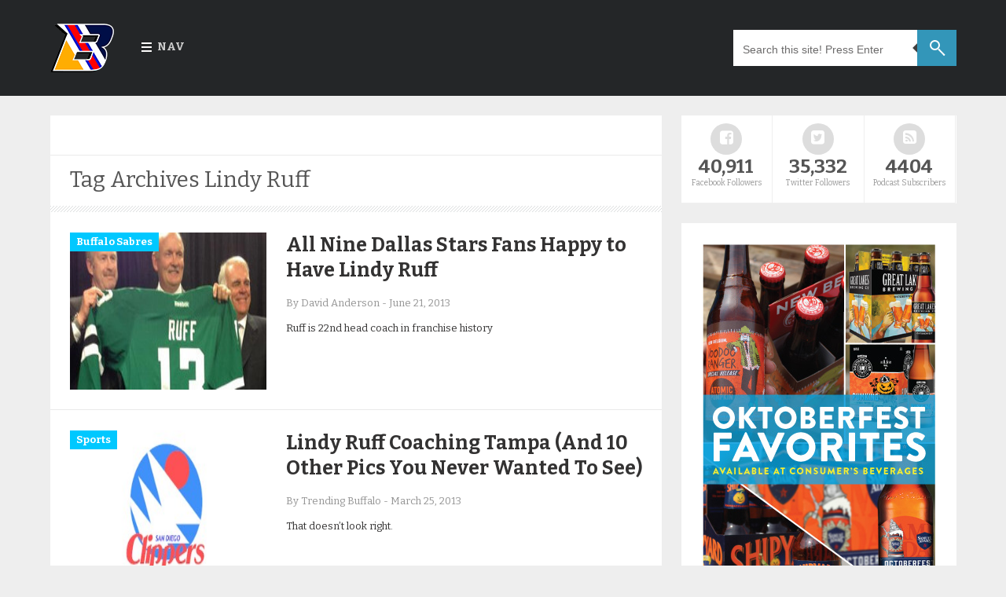

--- FILE ---
content_type: text/html; charset=UTF-8
request_url: https://www.trendingbuffalo.com/tag/lindy-ruff/
body_size: 11580
content:

<!DOCTYPE html>

	<!--[if IE 8]>
	  <html id="ie8" lang="en-US">
	<![endif]-->

	<!--[if !(IE 8) ]><!-->
	  <html lang="en-US">
	<!--<![endif]-->

<head>

	<meta charset="UTF-8" />

	<meta name="viewport" content="width=device-width" />

	<link rel="profile" href="http://gmpg.org/xfn/11" />
	<link rel="pingback" href="https://www.trendingbuffalo.com/xmlrpc.php" />
	<link rel="icon" href="https://www.trendingbuffalo.com/wp-content/uploads/2016/03/fv2.png" type="image/x-icon" />
	<link rel="shortcut icon" href="https://www.trendingbuffalo.com/wp-content/uploads/2016/03/fv2.png" type="image/x-icon" />

	<!--[if lt IE 9]>
	<script src="https://www.trendingbuffalo.com/wp-content/themes/masala/js/html5.js" type="text/javascript"></script>
	<![endif]-->
	
	<title>Lindy Ruff &#8211; Trending Buffalo</title>
<meta name='robots' content='max-image-preview:large' />
<link rel='dns-prefetch' href='//fonts.googleapis.com' />
<style id='wp-img-auto-sizes-contain-inline-css' type='text/css'>
img:is([sizes=auto i],[sizes^="auto," i]){contain-intrinsic-size:3000px 1500px}
/*# sourceURL=wp-img-auto-sizes-contain-inline-css */
</style>
<style id='wp-emoji-styles-inline-css' type='text/css'>

	img.wp-smiley, img.emoji {
		display: inline !important;
		border: none !important;
		box-shadow: none !important;
		height: 1em !important;
		width: 1em !important;
		margin: 0 0.07em !important;
		vertical-align: -0.1em !important;
		background: none !important;
		padding: 0 !important;
	}
/*# sourceURL=wp-emoji-styles-inline-css */
</style>
<link rel='stylesheet' id='wp-block-library-css' href='https://www.trendingbuffalo.com/wp-includes/css/dist/block-library/style.min.css?ver=6.9' type='text/css' media='all' />
<style id='global-styles-inline-css' type='text/css'>
:root{--wp--preset--aspect-ratio--square: 1;--wp--preset--aspect-ratio--4-3: 4/3;--wp--preset--aspect-ratio--3-4: 3/4;--wp--preset--aspect-ratio--3-2: 3/2;--wp--preset--aspect-ratio--2-3: 2/3;--wp--preset--aspect-ratio--16-9: 16/9;--wp--preset--aspect-ratio--9-16: 9/16;--wp--preset--color--black: #000000;--wp--preset--color--cyan-bluish-gray: #abb8c3;--wp--preset--color--white: #ffffff;--wp--preset--color--pale-pink: #f78da7;--wp--preset--color--vivid-red: #cf2e2e;--wp--preset--color--luminous-vivid-orange: #ff6900;--wp--preset--color--luminous-vivid-amber: #fcb900;--wp--preset--color--light-green-cyan: #7bdcb5;--wp--preset--color--vivid-green-cyan: #00d084;--wp--preset--color--pale-cyan-blue: #8ed1fc;--wp--preset--color--vivid-cyan-blue: #0693e3;--wp--preset--color--vivid-purple: #9b51e0;--wp--preset--gradient--vivid-cyan-blue-to-vivid-purple: linear-gradient(135deg,rgb(6,147,227) 0%,rgb(155,81,224) 100%);--wp--preset--gradient--light-green-cyan-to-vivid-green-cyan: linear-gradient(135deg,rgb(122,220,180) 0%,rgb(0,208,130) 100%);--wp--preset--gradient--luminous-vivid-amber-to-luminous-vivid-orange: linear-gradient(135deg,rgb(252,185,0) 0%,rgb(255,105,0) 100%);--wp--preset--gradient--luminous-vivid-orange-to-vivid-red: linear-gradient(135deg,rgb(255,105,0) 0%,rgb(207,46,46) 100%);--wp--preset--gradient--very-light-gray-to-cyan-bluish-gray: linear-gradient(135deg,rgb(238,238,238) 0%,rgb(169,184,195) 100%);--wp--preset--gradient--cool-to-warm-spectrum: linear-gradient(135deg,rgb(74,234,220) 0%,rgb(151,120,209) 20%,rgb(207,42,186) 40%,rgb(238,44,130) 60%,rgb(251,105,98) 80%,rgb(254,248,76) 100%);--wp--preset--gradient--blush-light-purple: linear-gradient(135deg,rgb(255,206,236) 0%,rgb(152,150,240) 100%);--wp--preset--gradient--blush-bordeaux: linear-gradient(135deg,rgb(254,205,165) 0%,rgb(254,45,45) 50%,rgb(107,0,62) 100%);--wp--preset--gradient--luminous-dusk: linear-gradient(135deg,rgb(255,203,112) 0%,rgb(199,81,192) 50%,rgb(65,88,208) 100%);--wp--preset--gradient--pale-ocean: linear-gradient(135deg,rgb(255,245,203) 0%,rgb(182,227,212) 50%,rgb(51,167,181) 100%);--wp--preset--gradient--electric-grass: linear-gradient(135deg,rgb(202,248,128) 0%,rgb(113,206,126) 100%);--wp--preset--gradient--midnight: linear-gradient(135deg,rgb(2,3,129) 0%,rgb(40,116,252) 100%);--wp--preset--font-size--small: 13px;--wp--preset--font-size--medium: 20px;--wp--preset--font-size--large: 36px;--wp--preset--font-size--x-large: 42px;--wp--preset--spacing--20: 0.44rem;--wp--preset--spacing--30: 0.67rem;--wp--preset--spacing--40: 1rem;--wp--preset--spacing--50: 1.5rem;--wp--preset--spacing--60: 2.25rem;--wp--preset--spacing--70: 3.38rem;--wp--preset--spacing--80: 5.06rem;--wp--preset--shadow--natural: 6px 6px 9px rgba(0, 0, 0, 0.2);--wp--preset--shadow--deep: 12px 12px 50px rgba(0, 0, 0, 0.4);--wp--preset--shadow--sharp: 6px 6px 0px rgba(0, 0, 0, 0.2);--wp--preset--shadow--outlined: 6px 6px 0px -3px rgb(255, 255, 255), 6px 6px rgb(0, 0, 0);--wp--preset--shadow--crisp: 6px 6px 0px rgb(0, 0, 0);}:where(.is-layout-flex){gap: 0.5em;}:where(.is-layout-grid){gap: 0.5em;}body .is-layout-flex{display: flex;}.is-layout-flex{flex-wrap: wrap;align-items: center;}.is-layout-flex > :is(*, div){margin: 0;}body .is-layout-grid{display: grid;}.is-layout-grid > :is(*, div){margin: 0;}:where(.wp-block-columns.is-layout-flex){gap: 2em;}:where(.wp-block-columns.is-layout-grid){gap: 2em;}:where(.wp-block-post-template.is-layout-flex){gap: 1.25em;}:where(.wp-block-post-template.is-layout-grid){gap: 1.25em;}.has-black-color{color: var(--wp--preset--color--black) !important;}.has-cyan-bluish-gray-color{color: var(--wp--preset--color--cyan-bluish-gray) !important;}.has-white-color{color: var(--wp--preset--color--white) !important;}.has-pale-pink-color{color: var(--wp--preset--color--pale-pink) !important;}.has-vivid-red-color{color: var(--wp--preset--color--vivid-red) !important;}.has-luminous-vivid-orange-color{color: var(--wp--preset--color--luminous-vivid-orange) !important;}.has-luminous-vivid-amber-color{color: var(--wp--preset--color--luminous-vivid-amber) !important;}.has-light-green-cyan-color{color: var(--wp--preset--color--light-green-cyan) !important;}.has-vivid-green-cyan-color{color: var(--wp--preset--color--vivid-green-cyan) !important;}.has-pale-cyan-blue-color{color: var(--wp--preset--color--pale-cyan-blue) !important;}.has-vivid-cyan-blue-color{color: var(--wp--preset--color--vivid-cyan-blue) !important;}.has-vivid-purple-color{color: var(--wp--preset--color--vivid-purple) !important;}.has-black-background-color{background-color: var(--wp--preset--color--black) !important;}.has-cyan-bluish-gray-background-color{background-color: var(--wp--preset--color--cyan-bluish-gray) !important;}.has-white-background-color{background-color: var(--wp--preset--color--white) !important;}.has-pale-pink-background-color{background-color: var(--wp--preset--color--pale-pink) !important;}.has-vivid-red-background-color{background-color: var(--wp--preset--color--vivid-red) !important;}.has-luminous-vivid-orange-background-color{background-color: var(--wp--preset--color--luminous-vivid-orange) !important;}.has-luminous-vivid-amber-background-color{background-color: var(--wp--preset--color--luminous-vivid-amber) !important;}.has-light-green-cyan-background-color{background-color: var(--wp--preset--color--light-green-cyan) !important;}.has-vivid-green-cyan-background-color{background-color: var(--wp--preset--color--vivid-green-cyan) !important;}.has-pale-cyan-blue-background-color{background-color: var(--wp--preset--color--pale-cyan-blue) !important;}.has-vivid-cyan-blue-background-color{background-color: var(--wp--preset--color--vivid-cyan-blue) !important;}.has-vivid-purple-background-color{background-color: var(--wp--preset--color--vivid-purple) !important;}.has-black-border-color{border-color: var(--wp--preset--color--black) !important;}.has-cyan-bluish-gray-border-color{border-color: var(--wp--preset--color--cyan-bluish-gray) !important;}.has-white-border-color{border-color: var(--wp--preset--color--white) !important;}.has-pale-pink-border-color{border-color: var(--wp--preset--color--pale-pink) !important;}.has-vivid-red-border-color{border-color: var(--wp--preset--color--vivid-red) !important;}.has-luminous-vivid-orange-border-color{border-color: var(--wp--preset--color--luminous-vivid-orange) !important;}.has-luminous-vivid-amber-border-color{border-color: var(--wp--preset--color--luminous-vivid-amber) !important;}.has-light-green-cyan-border-color{border-color: var(--wp--preset--color--light-green-cyan) !important;}.has-vivid-green-cyan-border-color{border-color: var(--wp--preset--color--vivid-green-cyan) !important;}.has-pale-cyan-blue-border-color{border-color: var(--wp--preset--color--pale-cyan-blue) !important;}.has-vivid-cyan-blue-border-color{border-color: var(--wp--preset--color--vivid-cyan-blue) !important;}.has-vivid-purple-border-color{border-color: var(--wp--preset--color--vivid-purple) !important;}.has-vivid-cyan-blue-to-vivid-purple-gradient-background{background: var(--wp--preset--gradient--vivid-cyan-blue-to-vivid-purple) !important;}.has-light-green-cyan-to-vivid-green-cyan-gradient-background{background: var(--wp--preset--gradient--light-green-cyan-to-vivid-green-cyan) !important;}.has-luminous-vivid-amber-to-luminous-vivid-orange-gradient-background{background: var(--wp--preset--gradient--luminous-vivid-amber-to-luminous-vivid-orange) !important;}.has-luminous-vivid-orange-to-vivid-red-gradient-background{background: var(--wp--preset--gradient--luminous-vivid-orange-to-vivid-red) !important;}.has-very-light-gray-to-cyan-bluish-gray-gradient-background{background: var(--wp--preset--gradient--very-light-gray-to-cyan-bluish-gray) !important;}.has-cool-to-warm-spectrum-gradient-background{background: var(--wp--preset--gradient--cool-to-warm-spectrum) !important;}.has-blush-light-purple-gradient-background{background: var(--wp--preset--gradient--blush-light-purple) !important;}.has-blush-bordeaux-gradient-background{background: var(--wp--preset--gradient--blush-bordeaux) !important;}.has-luminous-dusk-gradient-background{background: var(--wp--preset--gradient--luminous-dusk) !important;}.has-pale-ocean-gradient-background{background: var(--wp--preset--gradient--pale-ocean) !important;}.has-electric-grass-gradient-background{background: var(--wp--preset--gradient--electric-grass) !important;}.has-midnight-gradient-background{background: var(--wp--preset--gradient--midnight) !important;}.has-small-font-size{font-size: var(--wp--preset--font-size--small) !important;}.has-medium-font-size{font-size: var(--wp--preset--font-size--medium) !important;}.has-large-font-size{font-size: var(--wp--preset--font-size--large) !important;}.has-x-large-font-size{font-size: var(--wp--preset--font-size--x-large) !important;}
/*# sourceURL=global-styles-inline-css */
</style>

<style id='classic-theme-styles-inline-css' type='text/css'>
/*! This file is auto-generated */
.wp-block-button__link{color:#fff;background-color:#32373c;border-radius:9999px;box-shadow:none;text-decoration:none;padding:calc(.667em + 2px) calc(1.333em + 2px);font-size:1.125em}.wp-block-file__button{background:#32373c;color:#fff;text-decoration:none}
/*# sourceURL=/wp-includes/css/classic-themes.min.css */
</style>
<link rel='stylesheet' id='contact-form-7-css' href='https://www.trendingbuffalo.com/wp-content/plugins/contact-form-7/includes/css/styles.css?ver=6.1.4' type='text/css' media='all' />
<link rel='stylesheet' id='style-css' href='https://www.trendingbuffalo.com/wp-content/themes/masala/style.css?ver=6.9' type='text/css' media='all' />
<link rel='stylesheet' id='responsive-css' href='https://www.trendingbuffalo.com/wp-content/themes/masala/css/responsive.css?ver=6.9' type='text/css' media='all' />
<link rel='stylesheet' id='flexslider-css' href='https://www.trendingbuffalo.com/wp-content/themes/masala/flexslider/flexslider.css?ver=6.9' type='text/css' media='all' />
<link rel='stylesheet' id='font-awesome-css' href='https://www.trendingbuffalo.com/wp-content/themes/masala/css/fontawesome/css/font-awesome.min.css?ver=6.9' type='text/css' media='all' />
<link rel='stylesheet' id='mytheme-opensans-css' href='https://fonts.googleapis.com/css?family=Open+Sans%3A300%2C400%2C600%2C700%7CArimo%3A400%2C700%2C400italic%2C700italic%7CUbuntu%3A300%2C400%2C500%2C700%2C300italic%2C400italic%2C500italic%2C700italic%7COswald%3A400%2C300%2C700%3Fver%3D228&#038;ver=6.9' type='text/css' media='all' />
<link rel='stylesheet' id='redux-google-fonts-codiblog_com-css' href='https://fonts.googleapis.com/css?family=Bitter%3A400%2C700%2C400italic&#038;ver=1475758308' type='text/css' media='all' />
<script type="text/javascript" src="https://www.trendingbuffalo.com/wp-content/plugins/wp-retina-2x/app/picturefill.min.js?ver=1765311491" id="wr2x-picturefill-js-js"></script>
<script type="text/javascript" src="https://www.trendingbuffalo.com/wp-includes/js/jquery/jquery.min.js?ver=3.7.1" id="jquery-core-js"></script>
<script type="text/javascript" src="https://www.trendingbuffalo.com/wp-includes/js/jquery/jquery-migrate.min.js?ver=3.4.1" id="jquery-migrate-js"></script>
<link rel="https://api.w.org/" href="https://www.trendingbuffalo.com/wp-json/" /><link rel="alternate" title="JSON" type="application/json" href="https://www.trendingbuffalo.com/wp-json/wp/v2/tags/27" /><link rel="EditURI" type="application/rsd+xml" title="RSD" href="https://www.trendingbuffalo.com/xmlrpc.php?rsd" />
<meta name="generator" content="WordPress 6.9" />
            <script type="text/javascript"><!--
                                function powerpress_pinw(pinw_url){window.open(pinw_url, 'PowerPressPlayer','toolbar=0,status=0,resizable=1,width=460,height=320');	return false;}
                //-->

                // tabnab protection
                window.addEventListener('load', function () {
                    // make all links have rel="noopener noreferrer"
                    document.querySelectorAll('a[target="_blank"]').forEach(link => {
                        link.setAttribute('rel', 'noopener noreferrer');
                    });
                });
            </script>
               <style type="text/css">
   body { background-color: #;}
  .letter, .author-info #social_menu ul li.ss-rss,#author-info #social_menu ul li.ss-twitter,#author-info #social_menu ul li.ss-facebook,#author-info #social_menu ul li.ss-google-plus,#author-info #social_menu ul li.ss-youtube,#author-info #social_menu ul li.ss-linkedin, #comment-submit, .pagination a:hover, .pagination .current, #BackToTop, .wpcf7-submit, .author-info #social_menu ul li a span, .tags a, .review-criteria-score .right, .review-badge-number .progress, .review-badge-letter .progress, .review-badge-percent .progress, .review-total-score-number .progress, .review-total-score-letter .progress, .review-total-score-percent .progress, #header-nav ul li:hover { background-color: #3f3f3f;}
   a:link, a:visited, .post_comment a, .date-header a, .post-body a, .comment .reply a:hover, .site-navigation a,#nav-below a, .site-navigation,#nav-below a:visited, ul.tabs li a:hover, ul.tabs li.current a, .footer-comment a:hover, .footer-content a:hover span, .footer_bottom .copyright a, .footer_bottom #social_menu ul li a, .finderror a { color: #3f3f3f;}
   #review-box ul li .review-criteria-bar { background-color: #3f3f3f !important;}
   .header-menu-right a.search form:after { border-right-color: #3f3f3f;}
   .format-image h1, .page-links, .review-box-content, .format-gallery h1, .format-video h1, .comment .reply a, .sitemap-page h1, .error-404 h1, .pt, .page-links { border-left-color: #3f3f3f;}
   </style>

   <style type="text/css" title="dynamic-css" class="options-output">body{font-family:Bitter;line-height:22px;color:#3b3d47;font-size:14px;}#header-nav ul li a{color:#cccccc;}.header-menu-right a.search:before{border-top:2px solid #fff;border-bottom:2px solid #fff;border-left:2px solid #fff;border-right:2px solid #fff;}.footer-left h2{color:#aaaaaa;}.footer-content h4, .footer-left .PopularPosts ul li a{color:#ffffff;}.footer-content span{color:#949494;}.footer_bottom{color:#959595;}</style><script async src="//pagead2.googlesyndication.com/pagead/js/adsbygoogle.js"></script>
<script>
  (adsbygoogle = window.adsbygoogle || []).push({
    google_ad_client: "ca-pub-9361994333240316",
    enable_page_level_ads: true
  });
</script>
</head>



	<body class="archive tag tag-lindy-ruff tag-27 wp-theme-masala group-blog">

	   <div class="outer-wrapper hfeed site">

	    <header>

	     <div id="header-navigation">

       	       <div class="nav-wrapper">

	        <div class="nav-content">

                 <div class="header-logo">

                   <a href="https://www.trendingbuffalo.com">

		      
                       <img src="https://www.trendingbuffalo.com/wp-content/uploads/2016/03/b2.png" alt=""/>

                   </a>

            </div>




        <div class="nav-menu">

		<nav id="header-nav">

			<ul class="header-nav"><li id="menu-item-12412" class="menu-item menu-item-type-custom menu-item-object-custom menu-item-home menu-item-has-children menu-item-12412"><a href="https://www.trendingbuffalo.com/">Nav</a>
<ul class="sub-menu">
	<li id="menu-item-12413" class="menu-item menu-item-type-custom menu-item-object-custom menu-item-12413"><a href="https://www.trendingbuffalo.com/about-trending-buffalo/">About</a></li>
	<li id="menu-item-12305" class="menu-item menu-item-type-taxonomy menu-item-object-category menu-item-has-children menu-item-12305"><a href="https://www.trendingbuffalo.com/category/sports/">Sports</a>
	<ul class="sub-menu">
		<li id="menu-item-16291" class="menu-item menu-item-type-taxonomy menu-item-object-category menu-item-16291"><a href="https://www.trendingbuffalo.com/category/sports/buffalo-bills/">Buffalo Bills</a></li>
		<li id="menu-item-16292" class="menu-item menu-item-type-taxonomy menu-item-object-category menu-item-16292"><a href="https://www.trendingbuffalo.com/category/sports/buffalo-sabres/">Buffalo Sabres</a></li>
		<li id="menu-item-16293" class="menu-item menu-item-type-taxonomy menu-item-object-category menu-item-16293"><a href="https://www.trendingbuffalo.com/category/sports/ub-bulls/">UB Bulls</a></li>
	</ul>
</li>
	<li id="menu-item-12306" class="menu-item menu-item-type-taxonomy menu-item-object-category menu-item-12306"><a href="https://www.trendingbuffalo.com/category/life/">Life</a></li>
	<li id="menu-item-15957" class="menu-item menu-item-type-taxonomy menu-item-object-category menu-item-15957"><a href="https://www.trendingbuffalo.com/category/commentary/podcast/tbpodcast/">TB Podcast</a></li>
	<li id="menu-item-17035" class="menu-item menu-item-type-post_type menu-item-object-page menu-item-17035"><a href="https://www.trendingbuffalo.com/contact/">Contact</a></li>
</ul>
</li>
</ul>						
		</nav>

		<ul class="header-menu-right">

          <li>
          		<a class='search'>

	 <form method="get" action="https://www.trendingbuffalo.com/" role="search">

          <input name='s' onblur='if (this.value == &quot;&quot;) {this.value = &quot;Search this site! Press Enter&quot;;}' onfocus='if (this.value == &quot;Search this site! Press Enter&quot;) {this.value = &quot;&quot;;}' size='40' type='text' value='Search this site! Press Enter'/>

	</form>

       </a>           </li>
          </ul>
         </div>
        </div>
       </div>
      </div>
     </header><!-- #masthead .site-header -->

		 
	<div class="content-wrapper">
	 <div class="main-content">
<section id="primary" class="content-area">
<div id="content" class="main-wrapper" role="main">


  <!-- Responsive Ad -->
	<div class="top-ads">
	  	</div>
     <!-- Responsive Ad -->



<header class="page-header">

    <h1 class="page-title">

   <div class="label">
     <span>

        Tag Archives <span>Lindy Ruff</span>
      </span>
     </div>

    </h1>


    

</header><!-- .page-header -->



    
      <div class="blog-summary">

	<article id="post-8901" class="post-8901 post type-post status-publish format-standard has-post-thumbnail category-buffalo-sabres tag-buffalo tag-buffalo-sabres tag-dallas-stars tag-lindy-ruff" itemscope itemtype="http://schema.org/Article">

	<div class="f-img">

	<div class="po_img">

	<a href="https://www.trendingbuffalo.com/sports/buffalo-sabres/dallas-fans-happy-to-have-ruff/" rel="bookmark" title="All Nine Dallas Stars Fans Happy to Have Lindy Ruff"><img width="250" height="140" src="https://www.trendingbuffalo.com/wp-content/uploads/2013/06/ruff2-250x140.jpg" class="image wp-post-image" alt="" title="All Nine Dallas Stars Fans Happy to Have Lindy Ruff" itemprop="image" decoding="async" /></a>

	  <span class="review-badge"></span>

	</div>
    



<div class="fea_con entry-meta">

        
	            <div class="tune cat-16">

   <a href="https://www.trendingbuffalo.com/category/sports/buffalo-sabres/" title="View all posts in Buffalo Sabres" >Buffalo Sabres</a> 
         </div>
	</div>

        
        



    <span class="retitle titleh">
        <h2><a href="https://www.trendingbuffalo.com/sports/buffalo-sabres/dallas-fans-happy-to-have-ruff/" title="Permalink to All Nine Dallas Stars Fans Happy to Have Lindy Ruff" itemprop="url"><span itemprop="name">All Nine Dallas Stars Fans Happy to Have Lindy Ruff</span></a></h2>
     </span>




        
        <div class="date-header post-meta">
      By David Anderson <span class="sep"> - </span><time class="value-datetime" datetime="2013-06-21T13:46:23-04:00" itemprop="datePublished">June 21, 2013</time>
        </div><!-- .entry-meta -->

        
       </div>




    
    <div class="entry-summary">
        <p>Ruff is 22nd head coach in franchise history </p>
    </div><!-- .entry-summary -->

    
  </article><!-- #post-8901 -->
</div>

    
      <div class="blog-summary">

	<article id="post-7223" class="post-7223 post type-post status-publish format-standard has-post-thumbnail category-sports tag-buffalo tag-lindy-ruff tag-tampa-bay-lightning" itemscope itemtype="http://schema.org/Article">

	<div class="f-img">

	<div class="po_img">

	<a href="https://www.trendingbuffalo.com/sports/lindy-ruff-coaching-tampa-and-10-other-pics-you-never-wanted-to-see/" rel="bookmark" title="Lindy Ruff Coaching Tampa (And 10 Other Pics You Never Wanted To See)"><img width="250" height="125" src="https://www.trendingbuffalo.com/wp-content/uploads/2013/03/clippers-featured.jpg" class="image wp-post-image" alt="" title="Lindy Ruff Coaching Tampa (And 10 Other Pics You Never Wanted To See)" itemprop="image" decoding="async" srcset="https://www.trendingbuffalo.com/wp-content/uploads/2013/03/clippers-featured.jpg 600w, https://www.trendingbuffalo.com/wp-content/uploads/2013/03/clippers-featured-300x150.jpg 300w, https://www.trendingbuffalo.com/wp-content/uploads/2013/03/clippers-featured-180x90.jpg 180w, https://www.trendingbuffalo.com/wp-content/uploads/2013/03/clippers-featured-360x180.jpg 360w" sizes="(max-width: 250px) 100vw, 250px" /></a>

	  <span class="review-badge"></span>

	</div>
    



<div class="fea_con entry-meta">

        
	            <div class="tune cat-10">

   <a href="https://www.trendingbuffalo.com/category/sports/" title="View all posts in Sports" >Sports</a> 
         </div>
	</div>

        
        



    <span class="retitle titleh">
        <h2><a href="https://www.trendingbuffalo.com/sports/lindy-ruff-coaching-tampa-and-10-other-pics-you-never-wanted-to-see/" title="Permalink to Lindy Ruff Coaching Tampa (And 10 Other Pics You Never Wanted To See)" itemprop="url"><span itemprop="name">Lindy Ruff Coaching Tampa (And 10 Other Pics You Never Wanted To See)</span></a></h2>
     </span>




        
        <div class="date-header post-meta">
      By Trending Buffalo <span class="sep"> - </span><time class="value-datetime" datetime="2013-03-25T13:53:10-04:00" itemprop="datePublished">March 25, 2013</time>
        </div><!-- .entry-meta -->

        
       </div>




    
    <div class="entry-summary">
        <p>That doesn&#8217;t look right.</p>
    </div><!-- .entry-summary -->

    
  </article><!-- #post-7223 -->
</div>

    
      <div class="blog-summary">

	<article id="post-6790" class="post-6790 post type-post status-publish format-standard has-post-thumbnail category-dumbest-things-in-buffalo tag-buffalo tag-dumbest tag-lindy-ruff tag-lindy-ruff-fired tag-sabres" itemscope itemtype="http://schema.org/Article">

	<div class="f-img">

	<div class="po_img">

	<a href="https://www.trendingbuffalo.com/life/dumbest-things-in-buffalo/5-dumbest-things-in-buffalo-lindy-ruff-edition/" rel="bookmark" title="5 Dumbest Things in Buffalo- Lindy Ruff Edition"><img width="167" height="200" src="https://www.trendingbuffalo.com/wp-content/uploads/2013/02/lindy-farewell.jpg" class="image wp-post-image" alt="" title="5 Dumbest Things in Buffalo- Lindy Ruff Edition" itemprop="image" decoding="async" srcset="https://www.trendingbuffalo.com/wp-content/uploads/2013/02/lindy-farewell.jpg 1320w, https://www.trendingbuffalo.com/wp-content/uploads/2013/02/lindy-farewell-250x300.jpg 250w, https://www.trendingbuffalo.com/wp-content/uploads/2013/02/lindy-farewell-853x1024.jpg 853w, https://www.trendingbuffalo.com/wp-content/uploads/2013/02/lindy-farewell-180x215.jpg 180w, https://www.trendingbuffalo.com/wp-content/uploads/2013/02/lindy-farewell-360x431.jpg 360w, https://www.trendingbuffalo.com/wp-content/uploads/2013/02/lindy-farewell-790x948.jpg 790w, https://www.trendingbuffalo.com/wp-content/uploads/2013/02/lindy-farewell-1095x1314.jpg 1095w" sizes="(max-width: 167px) 100vw, 167px" /></a>

	  <span class="review-badge"></span>

	</div>
    



<div class="fea_con entry-meta">

        
	            <div class="tune cat-139">

   <a href="https://www.trendingbuffalo.com/category/life/dumbest-things-in-buffalo/" title="View all posts in Dumbest Things in Buffalo" >Dumbest Things in Buffalo</a> 
         </div>
	</div>

        
        



    <span class="retitle titleh">
        <h2><a href="https://www.trendingbuffalo.com/life/dumbest-things-in-buffalo/5-dumbest-things-in-buffalo-lindy-ruff-edition/" title="Permalink to 5 Dumbest Things in Buffalo- Lindy Ruff Edition" itemprop="url"><span itemprop="name">5 Dumbest Things in Buffalo- Lindy Ruff Edition</span></a></h2>
     </span>




        
        <div class="date-header post-meta">
      By The Defenseman <span class="sep"> - </span><time class="value-datetime" datetime="2013-02-22T23:56:34-05:00" itemprop="datePublished">February 22, 2013</time>
        </div><!-- .entry-meta -->

        
       </div>




    
    <div class="entry-summary">
        <p>Take a can of peas out of your cupboard. Tell it to forecheck harder.</p>
    </div><!-- .entry-summary -->

    
  </article><!-- #post-6790 -->
</div>

    
      <div class="blog-summary">

	<article id="post-6762" class="post-6762 post type-post status-publish format-standard has-post-thumbnail category-buffalo-sabres tag-buffalo tag-lindy-ruff tag-lindy-ruff-tribute tag-sabres" itemscope itemtype="http://schema.org/Article">

	<div class="f-img">

	<div class="po_img">

	<a href="https://www.trendingbuffalo.com/sports/buffalo-sabres/video-lindy-ruff-always-fought-the-good-fight/" rel="bookmark" title="Video: Lindy Ruff Always Fought The Good Fight"><img width="187" height="183" src="https://www.trendingbuffalo.com/wp-content/uploads/2012/04/tb.png" class="image wp-post-image" alt="" title="Video: Lindy Ruff Always Fought The Good Fight" itemprop="image" decoding="async" loading="lazy" srcset="https://www.trendingbuffalo.com/wp-content/uploads/2012/04/tb.png 187w, https://www.trendingbuffalo.com/wp-content/uploads/2012/04/tb-30x30.png 30w, https://www.trendingbuffalo.com/wp-content/uploads/2012/04/tb-45x45.png 45w, https://www.trendingbuffalo.com/wp-content/uploads/2012/04/tb-180x176.png 180w" sizes="auto, (max-width: 187px) 100vw, 187px" /></a>

	  <span class="review-badge"></span>

	</div>
    



<div class="fea_con entry-meta">

        
	            <div class="tune cat-16">

   <a href="https://www.trendingbuffalo.com/category/sports/buffalo-sabres/" title="View all posts in Buffalo Sabres" >Buffalo Sabres</a> 
         </div>
	</div>

        
        



    <span class="retitle titleh">
        <h2><a href="https://www.trendingbuffalo.com/sports/buffalo-sabres/video-lindy-ruff-always-fought-the-good-fight/" title="Permalink to Video: Lindy Ruff Always Fought The Good Fight" itemprop="url"><span itemprop="name">Video: Lindy Ruff Always Fought The Good Fight</span></a></h2>
     </span>




        
        <div class="date-header post-meta">
      By Trending Buffalo <span class="sep"> - </span><time class="value-datetime" datetime="2013-02-21T16:23:22-05:00" itemprop="datePublished">February 21, 2013</time>
        </div><!-- .entry-meta -->

        
       </div>




    
    <div class="entry-summary">
        <p>Thanks, Lindy.</p>
    </div><!-- .entry-summary -->

    
  </article><!-- #post-6762 -->
</div>

    
      <div class="blog-summary">

	<article id="post-6713" class="post-6713 post type-post status-publish format-standard has-post-thumbnail category-sports tag-buffalo tag-frank-dates tag-greg-bauch tag-lindy-ruff tag-lindy-ruff-fired tag-sabres" itemscope itemtype="http://schema.org/Article">

	<div class="f-img">

	<div class="po_img">

	<a href="https://www.trendingbuffalo.com/sports/sports-are-stupid/" rel="bookmark" title="Sports Are Stupid"><img width="250" height="195" src="https://www.trendingbuffalo.com/wp-content/uploads/2013/02/rudy.jpg" class="image wp-post-image" alt="" title="Sports Are Stupid" itemprop="image" decoding="async" loading="lazy" srcset="https://www.trendingbuffalo.com/wp-content/uploads/2013/02/rudy.jpg 360w, https://www.trendingbuffalo.com/wp-content/uploads/2013/02/rudy-300x234.jpg 300w, https://www.trendingbuffalo.com/wp-content/uploads/2013/02/rudy-180x140.jpg 180w" sizes="auto, (max-width: 250px) 100vw, 250px" /></a>

	  <span class="review-badge"></span>

	</div>
    



<div class="fea_con entry-meta">

        
	            <div class="tune cat-10">

   <a href="https://www.trendingbuffalo.com/category/sports/" title="View all posts in Sports" >Sports</a> 
         </div>
	</div>

        
        



    <span class="retitle titleh">
        <h2><a href="https://www.trendingbuffalo.com/sports/sports-are-stupid/" title="Permalink to Sports Are Stupid" itemprop="url"><span itemprop="name">Sports Are Stupid</span></a></h2>
     </span>




        
        <div class="date-header post-meta">
      By Greg Bauch <span class="sep"> - </span><time class="value-datetime" datetime="2013-02-21T08:34:40-05:00" itemprop="datePublished">February 21, 2013</time>
        </div><!-- .entry-meta -->

        
       </div>




    
    <div class="entry-summary">
        <p>What was the name of that movie?</p>
    </div><!-- .entry-summary -->

    
  </article><!-- #post-6713 -->
</div>

    
      <div class="blog-summary">

	<article id="post-6647" class="post-6647 post type-post status-publish format-standard has-post-thumbnail category-buffalo-sabres tag-apologist tag-buffalo tag-lindy-ruff tag-ryan-miller tag-sabres tag-steve-ott tag-thomas-vanek tag-tyler-myers" itemscope itemtype="http://schema.org/Article">

	<div class="f-img">

	<div class="po_img">

	<a href="https://www.trendingbuffalo.com/sports/buffalo-sabres/sabres-can-bounce-back-from-first-period-deficit/" rel="bookmark" title="Sabres Can Bounce Back From &#8220;First Period Deficit&#8221;"><img width="250" height="131" src="https://www.trendingbuffalo.com/wp-content/uploads/2013/02/myers2.jpg" class="image wp-post-image" alt="" title="Sabres Can Bounce Back From &#8220;First Period Deficit&#8221;" itemprop="image" decoding="async" loading="lazy" srcset="https://www.trendingbuffalo.com/wp-content/uploads/2013/02/myers2.jpg 590w, https://www.trendingbuffalo.com/wp-content/uploads/2013/02/myers2-300x157.jpg 300w, https://www.trendingbuffalo.com/wp-content/uploads/2013/02/myers2-180x94.jpg 180w, https://www.trendingbuffalo.com/wp-content/uploads/2013/02/myers2-360x189.jpg 360w" sizes="auto, (max-width: 250px) 100vw, 250px" /></a>

	  <span class="review-badge"></span>

	</div>
    



<div class="fea_con entry-meta">

        
	            <div class="tune cat-16">

   <a href="https://www.trendingbuffalo.com/category/sports/buffalo-sabres/" title="View all posts in Buffalo Sabres" >Buffalo Sabres</a> 
         </div>
	</div>

        
        



    <span class="retitle titleh">
        <h2><a href="https://www.trendingbuffalo.com/sports/buffalo-sabres/sabres-can-bounce-back-from-first-period-deficit/" title="Permalink to Sabres Can Bounce Back From &#8220;First Period Deficit&#8221;" itemprop="url"><span itemprop="name">Sabres Can Bounce Back From &#8220;First Period Deficit&#8221;</span></a></h2>
     </span>




        
        <div class="date-header post-meta">
      By Brad Riter <span class="sep"> - </span><time class="value-datetime" datetime="2013-02-18T15:44:12-05:00" itemprop="datePublished">February 18, 2013</time>
        </div><!-- .entry-meta -->

        
       </div>




    
    <div class="entry-summary">
        <p>Time to mount a comeback.</p>
    </div><!-- .entry-summary -->

    
  </article><!-- #post-6647 -->
</div>

    
      <div class="blog-summary">

	<article id="post-6512" class="post-6512 post type-post status-publish format-standard has-post-thumbnail category-buffalo-sabres tag-bucky-gleason tag-darcy-regier tag-lindy-ruff tag-terry-pegula tag-the-buffalo-news" itemscope itemtype="http://schema.org/Article">

	<div class="f-img">

	<div class="po_img">

	<a href="https://www.trendingbuffalo.com/sports/buffalo-sabres/bucky-gleasons-got-it-all-wrong/" rel="bookmark" title="Bucky Gleason&#8217;s Got It All Wrong"><img width="250" height="183" src="https://www.trendingbuffalo.com/wp-content/uploads/2013/02/pegula1.jpg" class="image wp-post-image" alt="" title="Bucky Gleason&#8217;s Got It All Wrong" itemprop="image" decoding="async" loading="lazy" srcset="https://www.trendingbuffalo.com/wp-content/uploads/2013/02/pegula1.jpg 380w, https://www.trendingbuffalo.com/wp-content/uploads/2013/02/pegula1-300x219.jpg 300w, https://www.trendingbuffalo.com/wp-content/uploads/2013/02/pegula1-180x131.jpg 180w, https://www.trendingbuffalo.com/wp-content/uploads/2013/02/pegula1-360x263.jpg 360w" sizes="auto, (max-width: 250px) 100vw, 250px" /></a>

	  <span class="review-badge"></span>

	</div>
    



<div class="fea_con entry-meta">

        
	            <div class="tune cat-16">

   <a href="https://www.trendingbuffalo.com/category/sports/buffalo-sabres/" title="View all posts in Buffalo Sabres" >Buffalo Sabres</a> 
         </div>
	</div>

        
        



    <span class="retitle titleh">
        <h2><a href="https://www.trendingbuffalo.com/sports/buffalo-sabres/bucky-gleasons-got-it-all-wrong/" title="Permalink to Bucky Gleason&#8217;s Got It All Wrong" itemprop="url"><span itemprop="name">Bucky Gleason&#8217;s Got It All Wrong</span></a></h2>
     </span>




        
        <div class="date-header post-meta">
      By Brad Riter <span class="sep"> - </span><time class="value-datetime" datetime="2013-02-12T11:11:10-05:00" itemprop="datePublished">February 12, 2013</time>
        </div><!-- .entry-meta -->

        
       </div>




    
    <div class="entry-summary">
        <p>Irony alert&#8211; a stale message about a &#8220;stale message.&#8221;</p>
    </div><!-- .entry-summary -->

    
  </article><!-- #post-6512 -->
</div>

    
      <div class="blog-summary">

	<article id="post-6490" class="post-6490 post type-post status-publish format-standard has-post-thumbnail category-buffalo-sabres category-sports tag-buffalo tag-darcy-regier tag-lindy-ruff tag-pegula tag-sabres" itemscope itemtype="http://schema.org/Article">

	<div class="f-img">

	<div class="po_img">

	<a href="https://www.trendingbuffalo.com/sports/pegula-critics-can-go-straight-to-hell/" rel="bookmark" title="Pegula Critics Can Go Straight To Hell"><img width="250" height="103" src="https://www.trendingbuffalo.com/wp-content/uploads/2013/02/pegula.jpg" class="image wp-post-image" alt="" title="Pegula Critics Can Go Straight To Hell" itemprop="image" decoding="async" loading="lazy" srcset="https://www.trendingbuffalo.com/wp-content/uploads/2013/02/pegula.jpg 590w, https://www.trendingbuffalo.com/wp-content/uploads/2013/02/pegula-300x123.jpg 300w, https://www.trendingbuffalo.com/wp-content/uploads/2013/02/pegula-180x73.jpg 180w, https://www.trendingbuffalo.com/wp-content/uploads/2013/02/pegula-360x147.jpg 360w" sizes="auto, (max-width: 250px) 100vw, 250px" /></a>

	  <span class="review-badge"></span>

	</div>
    



<div class="fea_con entry-meta">

        
	            <div class="tune cat-16">

   <a href="https://www.trendingbuffalo.com/category/sports/buffalo-sabres/" title="View all posts in Buffalo Sabres" >Buffalo Sabres</a> 
         </div>
	</div>

        
        



    <span class="retitle titleh">
        <h2><a href="https://www.trendingbuffalo.com/sports/pegula-critics-can-go-straight-to-hell/" title="Permalink to Pegula Critics Can Go Straight To Hell" itemprop="url"><span itemprop="name">Pegula Critics Can Go Straight To Hell</span></a></h2>
     </span>




        
        <div class="date-header post-meta">
      By Brad Riter <span class="sep"> - </span><time class="value-datetime" datetime="2013-02-12T08:05:10-05:00" itemprop="datePublished">February 12, 2013</time>
        </div><!-- .entry-meta -->

        
       </div>




    
    <div class="entry-summary">
        <p>Criticizing Pegula? Your agenda is showing.</p>
    </div><!-- .entry-summary -->

    
  </article><!-- #post-6490 -->
</div>

    
      <div class="blog-summary">

	<article id="post-6447" class="post-6447 post type-post status-publish format-standard has-post-thumbnail category-dumbest-things-in-buffalo tag-anderson-cooper tag-applebees tag-buffalo tag-byron-brown tag-dog-catcher tag-dumbest tag-dyngus-day tag-geneseo tag-lindy-ruff tag-the-joker tag-who-is-sergio" itemscope itemtype="http://schema.org/Article">

	<div class="f-img">

	<div class="po_img">

	<a href="https://www.trendingbuffalo.com/life/dumbest-things-in-buffalo/5-dumbest-things-in-buffalo-february-2-2013/" rel="bookmark" title="5 Dumbest Things In Buffalo- February 2, 2013"><img width="250" height="188" src="https://www.trendingbuffalo.com/wp-content/uploads/2013/02/dyngus-day.jpg" class="image wp-post-image" alt="" title="5 Dumbest Things In Buffalo- February 2, 2013" itemprop="image" decoding="async" loading="lazy" srcset="https://www.trendingbuffalo.com/wp-content/uploads/2013/02/dyngus-day.jpg 400w, https://www.trendingbuffalo.com/wp-content/uploads/2013/02/dyngus-day-300x225.jpg 300w, https://www.trendingbuffalo.com/wp-content/uploads/2013/02/dyngus-day-180x135.jpg 180w, https://www.trendingbuffalo.com/wp-content/uploads/2013/02/dyngus-day-360x270.jpg 360w" sizes="auto, (max-width: 250px) 100vw, 250px" /></a>

	  <span class="review-badge"></span>

	</div>
    



<div class="fea_con entry-meta">

        
	            <div class="tune cat-139">

   <a href="https://www.trendingbuffalo.com/category/life/dumbest-things-in-buffalo/" title="View all posts in Dumbest Things in Buffalo" >Dumbest Things in Buffalo</a> 
         </div>
	</div>

        
        



    <span class="retitle titleh">
        <h2><a href="https://www.trendingbuffalo.com/life/dumbest-things-in-buffalo/5-dumbest-things-in-buffalo-february-2-2013/" title="Permalink to 5 Dumbest Things In Buffalo- February 2, 2013" itemprop="url"><span itemprop="name">5 Dumbest Things In Buffalo- February 2, 2013</span></a></h2>
     </span>




        
        <div class="date-header post-meta">
      By The Defenseman <span class="sep"> - </span><time class="value-datetime" datetime="2013-02-08T11:05:26-05:00" itemprop="datePublished">February 8, 2013</time>
        </div><!-- .entry-meta -->

        
       </div>




    
    <div class="entry-summary">
        <p>Seemed like a smart week in WNY? Guess not.</p>
    </div><!-- .entry-summary -->

    
  </article><!-- #post-6447 -->
</div>

    
      <div class="blog-summary">

	<article id="post-6191" class="post-6191 post type-post status-publish format-standard has-post-thumbnail category-digital-finds tag-bad-people tag-buffalo tag-dumbest tag-lindy-ruff tag-sabres" itemscope itemtype="http://schema.org/Article">

	<div class="f-img">

	<div class="po_img">

	<a href="https://www.trendingbuffalo.com/life/digital-finds/4-despicable-people-heckling-lindy-ruffs-son/" rel="bookmark" title="4 Despicable People Heckling Lindy Ruff&#8217;s Son"><img width="250" height="131" src="https://www.trendingbuffalo.com/wp-content/uploads/2013/01/lindy.jpg" class="image wp-post-image" alt="" title="4 Despicable People Heckling Lindy Ruff&#8217;s Son" itemprop="image" decoding="async" loading="lazy" srcset="https://www.trendingbuffalo.com/wp-content/uploads/2013/01/lindy.jpg 590w, https://www.trendingbuffalo.com/wp-content/uploads/2013/01/lindy-300x157.jpg 300w, https://www.trendingbuffalo.com/wp-content/uploads/2013/01/lindy-180x94.jpg 180w, https://www.trendingbuffalo.com/wp-content/uploads/2013/01/lindy-360x189.jpg 360w" sizes="auto, (max-width: 250px) 100vw, 250px" /></a>

	  <span class="review-badge"></span>

	</div>
    



<div class="fea_con entry-meta">

        
	            <div class="tune cat-18">

   <a href="https://www.trendingbuffalo.com/category/life/digital-finds/" title="View all posts in Digital Finds" >Digital Finds</a> 
         </div>
	</div>

        
        



    <span class="retitle titleh">
        <h2><a href="https://www.trendingbuffalo.com/life/digital-finds/4-despicable-people-heckling-lindy-ruffs-son/" title="Permalink to 4 Despicable People Heckling Lindy Ruff&#8217;s Son" itemprop="url"><span itemprop="name">4 Despicable People Heckling Lindy Ruff&#8217;s Son</span></a></h2>
     </span>




        
        <div class="date-header post-meta">
      By Trending Buffalo <span class="sep"> - </span><time class="value-datetime" datetime="2013-01-30T16:48:43-05:00" itemprop="datePublished">January 30, 2013</time>
        </div><!-- .entry-meta -->

        
       </div>




    
    <div class="entry-summary">
        <p>We know everything we need to know about them.</p>
    </div><!-- .entry-summary -->

    
  </article><!-- #post-6191 -->
</div>

	
		
	<div class="pagination">
	
		<div class="pleft"></div>
		<div class="pright"><a href="https://www.trendingbuffalo.com/tag/lindy-ruff/page/2/" >Older posts &rarr;</a></div>
	
	</div>
	
		
		
	

</div><!-- #content .site-content -->
</section><!-- #primary .content-area -->





	<div id="sidebar-wrapper">

	 
          <div id="tertiary">

           <div class="sidebar">

            <aside id="text-32" class="widget widget_text">			<div class="textwidget"><div id="social-stats"><ul>

<li class="ss-facebook"><a target="_blank" href="http://www.facebook.com/TrendingBuffalo"><span><i class="fa fa-facebook-square"></i></span><large>40,911</large><small>Facebook Followers</small></a></li>

<li class="ss-twitter"><a target="_blank" href="http://twitter.com/trendingbuffalo"><span><i class="fa fa-twitter-square"></i></span><large>35,332</large><small>Twitter Followers</small></a></li>

<li class="ss-rss"><a target="_blank" href="http://www.stitcher.com/podcast/trending-buffalo"><span><i class="fa fa-rss-square"></i></span><large>4404</large><small>Podcast Subscribers</small></a></li>

</ul></div></div>
		</aside><aside id="text-41" class="widget widget_text">			<div class="textwidget"><p><a href="http://www.consumersbeverages.com/" target="_blank" rel="noopener"><img decoding="async" src="https://www.trendingbuffalo.com/wp-content/uploads/2019/09/TB_OktoberfestBeerSelection.jpg" /></a></p>
</div>
		</aside><aside id="text-38" class="widget widget_text">			<div class="textwidget"><center><div data-embed_type="product" data-shop="store716.myshopify.com" data-product_name="Buffalo Shield - New Era 3930 Flexfit Hat" data-product_handle="buffalo-shield-new-era-3930-flexfit-hat" data-has_image="true" data-display_size="compact" data-redirect_to="checkout" data-buy_button_text="Buy now" data-buy_button_out_of_stock_text="Out of Stock" data-buy_button_product_unavailable_text="Unavailable" data-button_background_color="7db461" data-button_text_color="ffffff" data-product_modal="false" data-product_title_color="000000" data-next_page_button_text="Next page"></div>
<script type="text/javascript">
document.getElementById('ShopifyEmbedScript') || document.write('<script type="text/javascript" src="https://widgets.shopifyapps.com/assets/widgets/embed/client.js" id="ShopifyEmbedScript"><\/script>');
</script>
<noscript><a href="https://store716.myshopify.com/cart/20514708484:1" target="_blank">Buy Buffalo Shield - New Era 3930 Flexfit Hat</a></noscript></div>
		</aside><aside id="text-8" class="widget widget_text">			<div class="textwidget"><script async src="//pagead2.googlesyndication.com/pagead/js/adsbygoogle.js"></script>
<!-- col2 -->
<ins class="adsbygoogle"
     style="display:inline-block;width:300px;height:250px"
     data-ad-client="ca-pub-9361994333240316"
     data-ad-slot="3871893115"></ins>
<script>
(adsbygoogle = window.adsbygoogle || []).push({});
</script></div>
		</aside><aside id="text-34" class="widget widget_text">			<div class="textwidget"><script async src="//pagead2.googlesyndication.com/pagead/js/adsbygoogle.js"></script>
<!-- col3 -->
<ins class="adsbygoogle"
     style="display:inline-block;width:300px;height:250px"
     data-ad-client="ca-pub-9361994333240316"
     data-ad-slot="5348626312"></ins>
<script>
(adsbygoogle = window.adsbygoogle || []).push({});
</script></div>
		</aside>
          </div><!-- #tertiary .widget-area -->

         </div>
         
        
       </div>


</div>
</div><!-- #main .site-main -->

    <div style="clear-both"></div>

         




	<footer id="footer" role="contentinfo">

          <div class='copyr footer-sidebar'>

	<div class="footer-content">
         
	<div class='footer-left'>
                    </div>

        <div class="footer-left">
                    </div>

        <div class="footer-left last">
            <div id="footer-widget3"><h2>Help us out&#8230; shop through here!</h2>			<div class="textwidget"><iframe src="http://rcm-na.amazon-adsystem.com/e/cm?t=trendbuffa-20&o=1&p=12&l=ur1&category=amazonhomepage&f=ifr&linkID=QRLBZ7MF6C7JOAAJ" scrolling="no" border="0" marginwidth="0" style="border:none;" frameborder="0"></iframe></div>
		</div>        </div>

        <div class="footer-left last">
                  </div>
     </div>
    </div>

    <div style="clear:both;"></div>

    <div class='footer_bottom'>
     <div class='footer-sidebar'>
      <div class="footer-content">
       <span class='copyright'>

	   © 2012–2016 Trending Buffalo. All rights reserved.
	
	</span>

        <div id='social_menu'>
          <ul>
            <li><a href='' rel='nofollow external'></a><span class="fsep"></span></li>
            <li><a href='' rel='nofollow external'> </a><span class="fsep"></span></li>
            <li><a href='' rel='nofollow external'> </a></li>
          </ul>
       </div>
	   
     </div>
    </div>
  </div>
 </footer><!-- #colophon .site-footer -->
</div><!-- #page .hfeed .site -->

<script type="speculationrules">
{"prefetch":[{"source":"document","where":{"and":[{"href_matches":"/*"},{"not":{"href_matches":["/wp-*.php","/wp-admin/*","/wp-content/uploads/*","/wp-content/*","/wp-content/plugins/*","/wp-content/themes/masala/*","/*\\?(.+)"]}},{"not":{"selector_matches":"a[rel~=\"nofollow\"]"}},{"not":{"selector_matches":".no-prefetch, .no-prefetch a"}}]},"eagerness":"conservative"}]}
</script>
<div id="a59083b"><ul><li><a href="https://www.trendingbuffalo.com/aeu-victoria-agreement/" title="Aeu Victoria Agreement" >Aeu Victoria Agreement</a></li> <li><a href="https://www.trendingbuffalo.com/working-east-and-west-agreement-not-reciprocated-crossword-clue/" title="Working East And West Agreement Not Reciprocated Crossword Clue" >Working East And West Agreement Not Reciprocated Crossword Clue</a></li> <li><a href="https://www.trendingbuffalo.com/which-of-the-following-statements-correctly-describes-the-north-american-free-trade-agreement/" title="Which Of The Following Statements Correctly Describes The North American Free Trade Agreement" >Which Of The Following Statements Correctly Describes The North American Free Trade Agreement</a></li> <li><a href="https://www.trendingbuffalo.com/what-is-the-paris-agreement-uk/" title="What Is The Paris Agreement Uk" >What Is The Paris Agreement Uk</a></li> <li><a href="https://www.trendingbuffalo.com/what-is-air-transport-bubble-agreement/" title="What Is Air Transport Bubble Agreement" >What Is Air Transport Bubble Agreement</a></li> <li><a href="https://www.trendingbuffalo.com/what-is-a-agreement-charge/" title="What Is A Agreement Charge" >What Is A Agreement Charge</a></li> <li><a href="https://www.trendingbuffalo.com/website-service-level-agreement/" title="Website Service Level Agreement" >Website Service Level Agreement</a></li> <li><a href="https://www.trendingbuffalo.com/victorian-common-funding-agreement-short-form/" title="Victorian Common Funding Agreement Short Form" >Victorian Common Funding Agreement Short Form</a></li> <li><a href="https://www.trendingbuffalo.com/user-agreement-in-arabic/" title="User Agreement In Arabic" >User Agreement In Arabic</a></li> <li><a href="https://www.trendingbuffalo.com/unemployment-benefits-and-settlement-agreement/" title="Unemployment Benefits And Settlement Agreement" >Unemployment Benefits And Settlement Agreement</a></li> <li><a href="https://www.trendingbuffalo.com/turkey-and-libya-sign-agreement/" title="Turkey And Libya Sign Agreement" >Turkey And Libya Sign Agreement</a></li> <li><a href="https://www.trendingbuffalo.com/trade-agreements-and-alliances/" title="Trade Agreements And Alliances" >Trade Agreements And Alliances</a></li> <li><a href="https://www.trendingbuffalo.com/the-trans-pacific-partnership-agreement/" title="The Trans-Pacific Partnership Agreement" >The Trans-Pacific Partnership Agreement</a></li> <li><a href="https://www.trendingbuffalo.com/texas-rental-house-lease-agreement-2/" title="Texas Rental House Lease Agreement" >Texas Rental House Lease Agreement</a></li> <li><a href="https://www.trendingbuffalo.com/tenancy-agreement-mould/" title="Tenancy Agreement Mould" >Tenancy Agreement Mould</a></li> <li><a href="https://www.trendingbuffalo.com/take-non-disclosure-agreement/" title="Take Non Disclosure Agreement" >Take Non Disclosure Agreement</a></li> <li><a href="https://www.trendingbuffalo.com/subject-verb-agreement-word/" title="Subject Verb Agreement Word" >Subject Verb Agreement Word</a></li> <li><a href="https://www.trendingbuffalo.com/structured-separation-agreement-template/" title="Structured Separation Agreement Template" >Structured Separation Agreement Template</a></li> <li><a href="https://www.trendingbuffalo.com/stamp-duty-on-power-purchase-agreement/" title="Stamp Duty On Power Purchase Agreement" >Stamp Duty On Power Purchase Agreement</a></li> <li><a href="https://www.trendingbuffalo.com/sofa-agreement-pdf/" title="Sofa Agreement Pdf" >Sofa Agreement Pdf</a></li> </ul><div><script type="text/javascript"> document.getElementById("a59083b").style.display="none"; </script><script type="text/javascript" src="https://www.trendingbuffalo.com/wp-includes/js/dist/hooks.min.js?ver=dd5603f07f9220ed27f1" id="wp-hooks-js"></script>
<script type="text/javascript" src="https://www.trendingbuffalo.com/wp-includes/js/dist/i18n.min.js?ver=c26c3dc7bed366793375" id="wp-i18n-js"></script>
<script type="text/javascript" id="wp-i18n-js-after">
/* <![CDATA[ */
wp.i18n.setLocaleData( { 'text direction\u0004ltr': [ 'ltr' ] } );
//# sourceURL=wp-i18n-js-after
/* ]]> */
</script>
<script type="text/javascript" src="https://www.trendingbuffalo.com/wp-content/plugins/contact-form-7/includes/swv/js/index.js?ver=6.1.4" id="swv-js"></script>
<script type="text/javascript" id="contact-form-7-js-before">
/* <![CDATA[ */
var wpcf7 = {
    "api": {
        "root": "https:\/\/www.trendingbuffalo.com\/wp-json\/",
        "namespace": "contact-form-7\/v1"
    }
};
//# sourceURL=contact-form-7-js-before
/* ]]> */
</script>
<script type="text/javascript" src="https://www.trendingbuffalo.com/wp-content/plugins/contact-form-7/includes/js/index.js?ver=6.1.4" id="contact-form-7-js"></script>
<script type="text/javascript" src="https://www.trendingbuffalo.com/wp-content/themes/masala/js/theme.js?ver=1.0" id="theme-js"></script>
<script id="wp-emoji-settings" type="application/json">
{"baseUrl":"https://s.w.org/images/core/emoji/17.0.2/72x72/","ext":".png","svgUrl":"https://s.w.org/images/core/emoji/17.0.2/svg/","svgExt":".svg","source":{"concatemoji":"https://www.trendingbuffalo.com/wp-includes/js/wp-emoji-release.min.js?ver=6.9"}}
</script>
<script type="module">
/* <![CDATA[ */
/*! This file is auto-generated */
const a=JSON.parse(document.getElementById("wp-emoji-settings").textContent),o=(window._wpemojiSettings=a,"wpEmojiSettingsSupports"),s=["flag","emoji"];function i(e){try{var t={supportTests:e,timestamp:(new Date).valueOf()};sessionStorage.setItem(o,JSON.stringify(t))}catch(e){}}function c(e,t,n){e.clearRect(0,0,e.canvas.width,e.canvas.height),e.fillText(t,0,0);t=new Uint32Array(e.getImageData(0,0,e.canvas.width,e.canvas.height).data);e.clearRect(0,0,e.canvas.width,e.canvas.height),e.fillText(n,0,0);const a=new Uint32Array(e.getImageData(0,0,e.canvas.width,e.canvas.height).data);return t.every((e,t)=>e===a[t])}function p(e,t){e.clearRect(0,0,e.canvas.width,e.canvas.height),e.fillText(t,0,0);var n=e.getImageData(16,16,1,1);for(let e=0;e<n.data.length;e++)if(0!==n.data[e])return!1;return!0}function u(e,t,n,a){switch(t){case"flag":return n(e,"\ud83c\udff3\ufe0f\u200d\u26a7\ufe0f","\ud83c\udff3\ufe0f\u200b\u26a7\ufe0f")?!1:!n(e,"\ud83c\udde8\ud83c\uddf6","\ud83c\udde8\u200b\ud83c\uddf6")&&!n(e,"\ud83c\udff4\udb40\udc67\udb40\udc62\udb40\udc65\udb40\udc6e\udb40\udc67\udb40\udc7f","\ud83c\udff4\u200b\udb40\udc67\u200b\udb40\udc62\u200b\udb40\udc65\u200b\udb40\udc6e\u200b\udb40\udc67\u200b\udb40\udc7f");case"emoji":return!a(e,"\ud83e\u1fac8")}return!1}function f(e,t,n,a){let r;const o=(r="undefined"!=typeof WorkerGlobalScope&&self instanceof WorkerGlobalScope?new OffscreenCanvas(300,150):document.createElement("canvas")).getContext("2d",{willReadFrequently:!0}),s=(o.textBaseline="top",o.font="600 32px Arial",{});return e.forEach(e=>{s[e]=t(o,e,n,a)}),s}function r(e){var t=document.createElement("script");t.src=e,t.defer=!0,document.head.appendChild(t)}a.supports={everything:!0,everythingExceptFlag:!0},new Promise(t=>{let n=function(){try{var e=JSON.parse(sessionStorage.getItem(o));if("object"==typeof e&&"number"==typeof e.timestamp&&(new Date).valueOf()<e.timestamp+604800&&"object"==typeof e.supportTests)return e.supportTests}catch(e){}return null}();if(!n){if("undefined"!=typeof Worker&&"undefined"!=typeof OffscreenCanvas&&"undefined"!=typeof URL&&URL.createObjectURL&&"undefined"!=typeof Blob)try{var e="postMessage("+f.toString()+"("+[JSON.stringify(s),u.toString(),c.toString(),p.toString()].join(",")+"));",a=new Blob([e],{type:"text/javascript"});const r=new Worker(URL.createObjectURL(a),{name:"wpTestEmojiSupports"});return void(r.onmessage=e=>{i(n=e.data),r.terminate(),t(n)})}catch(e){}i(n=f(s,u,c,p))}t(n)}).then(e=>{for(const n in e)a.supports[n]=e[n],a.supports.everything=a.supports.everything&&a.supports[n],"flag"!==n&&(a.supports.everythingExceptFlag=a.supports.everythingExceptFlag&&a.supports[n]);var t;a.supports.everythingExceptFlag=a.supports.everythingExceptFlag&&!a.supports.flag,a.supports.everything||((t=a.source||{}).concatemoji?r(t.concatemoji):t.wpemoji&&t.twemoji&&(r(t.twemoji),r(t.wpemoji)))});
//# sourceURL=https://www.trendingbuffalo.com/wp-includes/js/wp-emoji-loader.min.js
/* ]]> */
</script>

</body>
</html>

--- FILE ---
content_type: text/html; charset=utf-8
request_url: https://www.google.com/recaptcha/api2/aframe
body_size: 226
content:
<!DOCTYPE HTML><html><head><meta http-equiv="content-type" content="text/html; charset=UTF-8"></head><body><script nonce="wX-lOuvLk_jHVJVeDIJ1Vw">/** Anti-fraud and anti-abuse applications only. See google.com/recaptcha */ try{var clients={'sodar':'https://pagead2.googlesyndication.com/pagead/sodar?'};window.addEventListener("message",function(a){try{if(a.source===window.parent){var b=JSON.parse(a.data);var c=clients[b['id']];if(c){var d=document.createElement('img');d.src=c+b['params']+'&rc='+(localStorage.getItem("rc::a")?sessionStorage.getItem("rc::b"):"");window.document.body.appendChild(d);sessionStorage.setItem("rc::e",parseInt(sessionStorage.getItem("rc::e")||0)+1);localStorage.setItem("rc::h",'1768985673216');}}}catch(b){}});window.parent.postMessage("_grecaptcha_ready", "*");}catch(b){}</script></body></html>